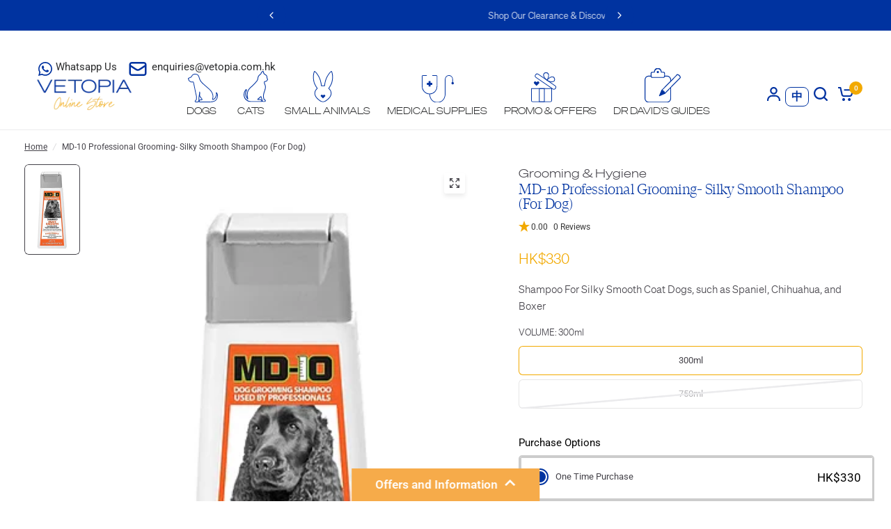

--- FILE ---
content_type: text/html; charset=UTF-8
request_url: https://api.reviews.io/json-ld/product/richsnippet?sku=070-00204%3B070-00205%3B39529267724420%3B40621588349060&store=vetopia&url=https://www.vetopia.com.hk/products/md-10-silky-smooth-shampoo-for-dog&data=true
body_size: 179
content:
{
	"@context" : "http://schema.org",
	"@type" : "Product"

  			
		    ,"name" : "MD-10 Professional Grooming- Silky Smooth Shampoo (For Dog) 300ml",
		"image" : "https://cdn.shopify.com/s/files/1/0379/5923/7764/products/silky.png?v=1630489247",
				"sku" : "070-00204"
		    
}


--- FILE ---
content_type: text/html; charset=utf-8
request_url: https://www.vetopia.com.hk/apps/obviyo-block/product-info?handle=md-10-silky-smooth-shampoo-for-dog&meta=app--3830283--obviyo.add_on_products%2Capp--3830283--obviyo.cross_sell_collection
body_size: -102
content:
{
    "items": [
    {
      "id": 6610635784324,
"handle": "md-10-silky-smooth-shampoo-for-dog",
"meta.app--3830283--obviyo.add_on_products":null
,
"meta.app--3830283--obviyo.cross_sell_collection":null
}],
    "_v": 5
  }
  

--- FILE ---
content_type: image/svg+xml
request_url: https://cdn.shopify.com/s/files/1/0379/5923/7764/files/CATS.svg?v=1713510356
body_size: 210
content:
<svg viewBox="0 0 49.98 63.52" xmlns="http://www.w3.org/2000/svg"><defs><style>.cls-1{fill:#0033a1;}</style></defs><g data-name="Layer 2" id="Layer_2"><g id="ICONS"><path d="M27.52,63.52c-2.37,0-4.67,0-6.93,0l-4.63,0H13.81a15.51,15.51,0,0,1-4.57-1.16l-.3-.13C1.07,58.62-2.13,49.88,1.48,41.81h0A15.63,15.63,0,0,1,4,37.91a1.48,1.48,0,0,1,1.95-.4,1.81,1.81,0,0,1,.53,2.28l0,.08a15.82,15.82,0,0,0,.9,14.94C5.13,41,9.65,36.89,16.31,30.89A68.88,68.88,0,0,0,27.25,19.1a7.82,7.82,0,0,0,1.24-4c.34-2.76.72-5.9,6.37-9.74C35.09,3.22,37,.55,39.36,0a1.51,1.51,0,0,1,1.16.24,1.64,1.64,0,0,1,.68,1.09,9.23,9.23,0,0,0,1.54,4.1l.2.15c2.79,1.62,6.26,3.64,5.73,7.74v.16a8.35,8.35,0,0,0,.57,2.07,5,5,0,0,0,.26.52c.35.62,1,1.76-.23,2.72-.8,2.56-3.6,3.13-5.1,3.44-.24,0-.53.1-.7.15-.72,1.55-.31,2.42.55,4.24l.34.74c2.32,5.08.83,9.4-.75,14-1.69,4.89-3.43,10-1,16.76A2.5,2.5,0,0,1,45,59.36a2.82,2.82,0,0,1,.11,2.72c-.89,1.45-2.15,1.44-3.91,1.42h-.92a2.44,2.44,0,0,1-2-.93,1.52,1.52,0,0,1-1.45.81C33.6,63.48,30.5,63.52,27.52,63.52ZM14.39,61.94H16l4.63,0c5.11,0,10.38.09,16.22-.1H37a2,2,0,0,0-.43-.9c-1.39-1.83-3.66-1.77-6.05-1.71l-1.2,0a1.13,1.13,0,0,1-1.1-.83,1.14,1.14,0,0,1,.43-1.24l6.06-5.34a1.14,1.14,0,0,1,.9-.14,1.16,1.16,0,0,1,.7.56,39.72,39.72,0,0,1,2.1,6.4c.14.53.27,1,.38,1.4C39.3,62,40,62,40.27,62h.93c1.69,0,2.2,0,2.63-.71a1.39,1.39,0,0,0-.13-1.17,1,1,0,0,0-1-.48,1.54,1.54,0,0,1-1.51-1c-2.62-7.32-.71-12.86,1-17.76C43.74,36.4,45.07,32.54,43,28l-.34-.73c-.93-2-1.61-3.41-.44-5.72.24-.49.77-.6,1.65-.77,1.37-.28,3.44-.71,4-2.41a1.49,1.49,0,0,1,.48-.73c.2-.16.22-.18-.13-.81a5.26,5.26,0,0,1-.36-.71,10.16,10.16,0,0,1-.66-2.43v-.49c.43-3.15-2.33-4.76-5-6.31L42,6.82a1.64,1.64,0,0,1-.6-.6,10.86,10.86,0,0,1-1.73-4.64c-1.71.28-3.18,2.39-3.34,4a1.54,1.54,0,0,1-.66,1.07c-5.09,3.47-5.42,6.13-5.73,8.7A9.27,9.27,0,0,1,28.47,20,69.5,69.5,0,0,1,17.31,32C10.42,38.22,6.25,42,9.24,57a.93.93,0,0,1-1.63.78A17.37,17.37,0,0,1,5,39.33l.06-.14a.56.56,0,0,0,.06-.33l0,0a14.41,14.41,0,0,0-2.26,3.54c-3.26,7.28-.38,15.17,6.7,18.34l.27.12a14.38,14.38,0,0,0,4.06,1Zm17.31-4.2A7.7,7.7,0,0,1,37,59.24c0-.05,0-.1,0-.16a44.88,44.88,0,0,0-1.77-5.65l-4.89,4.33h.18ZM7.76,57.3h0Z" class="cls-1"></path></g></g></svg>

--- FILE ---
content_type: image/svg+xml
request_url: https://cdn.shopify.com/s/files/1/0379/5923/7764/files/PET_INFO.svg?v=1713510365
body_size: 87
content:
<svg viewBox="0 0 65.61 61.36" xmlns="http://www.w3.org/2000/svg"><defs><style>.cls-1{fill:#0033a1;}</style></defs><g data-name="Layer 2" id="Layer_2"><g id="ICONS"><path d="M37.28,44.76a.75.75,0,0,1-.39,1l-9.66,4.12a.72.72,0,0,1-.29.06.71.71,0,0,1-.53-.22.74.74,0,0,1-.16-.82l4.13-9.66a.74.74,0,0,1,1-.39" class="cls-1"></path><path d="M35,41.14"></path><path d="M47.31,24a.75.75,0,0,1-.75-.75V20.7a5.91,5.91,0,0,0-5.9-5.9H36.29a.75.75,0,0,1,0-1.5h4.37a7.41,7.41,0,0,1,7.4,7.4v2.58A.76.76,0,0,1,47.31,24Z" class="cls-1"></path><path d="M40.66,61.36H7.4A7.41,7.41,0,0,1,0,54V20.7a7.41,7.41,0,0,1,7.4-7.4h4.37a.75.75,0,0,1,0,1.5H7.4a5.9,5.9,0,0,0-5.9,5.9V54a5.9,5.9,0,0,0,5.9,5.9H40.66a5.9,5.9,0,0,0,5.9-5.9V34.34a.75.75,0,0,1,1.5,0V54A7.41,7.41,0,0,1,40.66,61.36Z" class="cls-1"></path><path d="M33.77,17.22H14.28A3.27,3.27,0,0,1,11,14V9.63a3.26,3.26,0,0,1,3.26-3.26H17a7,7,0,0,1,14,0h2.72A3.26,3.26,0,0,1,37,9.63V14A3.27,3.27,0,0,1,33.77,17.22ZM14.28,7.87a1.76,1.76,0,0,0-1.76,1.76V14a1.76,1.76,0,0,0,1.76,1.77H33.77A1.77,1.77,0,0,0,35.54,14V9.63a1.76,1.76,0,0,0-1.77-1.76H30.33a.73.73,0,0,1-.54-.23.76.76,0,0,1-.21-.55,5.55,5.55,0,1,0-11.1,0,.81.81,0,0,1-.75.82Z" class="cls-1"></path><circle r="1.99" cy="6.89" cx="24.03" class="cls-1"></circle><path d="M36.72,45.68a.71.71,0,0,1-.53-.22.75.75,0,0,1-.22-.41,5.81,5.81,0,0,0-1.65-3.25,5.88,5.88,0,0,0-3.25-1.66.64.64,0,0,1-.3-.11.78.78,0,0,1-.33-.55.76.76,0,0,1,.22-.61L58.8,10.73a.73.73,0,0,1,.7-.2,7.41,7.41,0,0,1,6.09,6.1s0,.05,0,.08a.76.76,0,0,1-.22.61L37.25,45.46A.74.74,0,0,1,36.72,45.68ZM32.64,39a7.4,7.4,0,0,1,2.74,1.74,7.3,7.3,0,0,1,1.73,2.73L64.05,16.54a5.93,5.93,0,0,0-4.47-4.47Z" class="cls-1"></path></g></g></svg>